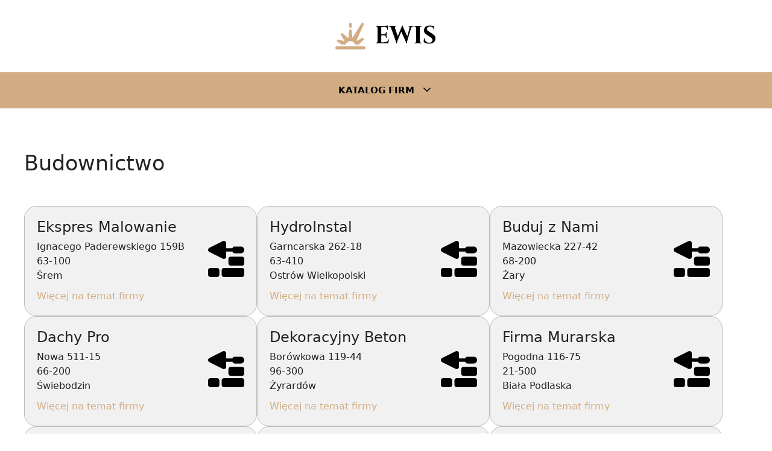

--- FILE ---
content_type: text/css
request_url: https://salon-ewis.pl/wp-content/plugins/sg-company-directories/css/company-directories-styles.css?ver=6.7.2
body_size: 911
content:
:root {
    --color-1: #default-value;
    --color-2: #default-value;
}

a{
    color: var(--color-1);
    text-decoration: none !important;
    font-size: 16px;
}

html{
    overflow-x: hidden;
}

p {
    font-size: 16px;
}

/* Header and footer */

.header-aligned-center:not([class*=nav-float-]) .inside-header>:not(:first-child){
    margin-top: unset !important;
}

.inside-header {
    display: flex !important;
    justify-content: center !important;
    align-items: center !important;
    height: 100% !important;
}


.header-aligned-center:not([class*=nav-float-]) .inside-header{
    flex-direction: row !important;
}

.svg-icon-for-logo {
    margin-right: 15px;
    width: 50px;
    height: 50px;
    cursor: pointer;
}
.svg-icon-for-logo, .site-branding {
    display: flex !important;
    align-items: center !important;
}

.svg-icon-for-logo svg {
    height: 50px !important;
    vertical-align: middle !important;
    fill: var(--color-1);
}

.site-branding a {
    vertical-align: middle !important;
}

.site-header .main-title{
    font-size: 40px;
    color: #000000;
    cursor: pointer;
}

.main-title{
    line-height: unset !important;
}

.inside-header{
    padding: 30px 40px !important;
}


.main-navigation{
    background-color: var(--color-1) !important;
    color: var(--color-2) !important;
}

.main-navigation .main-nav ul li.menu-item-has-children>a{
    color: var(--color-2) !important;
}

.main-navigation .main-nav ul li:not([class*="current-menu-"]):hover > a{
    color: var(--color-2) !important;
}

.site-info{
    background-color: var(--color-1) !important;
    color: var(--color-2) !important;
}

.main-navigation .main-nav ul li.menu-item-has-children>a{
    font-weight: 700;
}

.menu-item-has-children .dropdown-menu-toggle svg{
    height: 1.5em;
    width: 1.5em;
    top: .35em;
}

.main-navigation .main-nav ul.sub-menu li a{
    text-transform: uppercase;
    font-weight: 700;
}

.main-navigation .main-nav ul li:not([class*="current-menu-"]):hover > a {
    color: var(--color-1) !important;
    background-color: var(--color-2) !important;
}

.main-navigation .main-nav ul li:not([class*="current-menu-"]) > a {
    color: var(--color-2) !important;
    background-color: var(--color-1) !important;
}

.main-navigation .main-nav ul.sub-menu li[class*="current-menu-"] > a {
    color: var(--color-1) !important;
    background-color: var(--color-2) !important;
}

.menu-toggle .mobile-menu{
    color: var(--color-2) !important;
    font-weight: 700;
}

.menu-toggle .gp-icon svg{
    fill: var(--color-2) !important;
}

.sub-menu a{
    cursor: pointer;
}

/* Homepage */
.homepage-firmy{
    margin-top: 50px;
}

.homepage-firmy .firma-container{
    margin-top: 50px;
}

h2.firma-h2 {
    margin-top: 30px;
    margin-bottom: 30px;
}

@media (min-width: 1104px) {
    .firma-container{
        display: flex;
        flex-wrap: wrap;
    }
    .firma-container .firma {
        flex: 0 0 calc(33% - 10px);
        flex-direction: row;
    }
}

@media (min-width: 737px) and (max-width:1104px) {
    .firma-container{
        display: flex;
        flex-wrap: wrap;
    }
    .firma-container .firma {
        flex: 0 0 calc(50% - 10px);
        flex-direction: row;
    }
}

.firma-container {
    margin-bottom: 40px;
    gap: 20px;
}

.firma-container .firma {
    padding: 20px;
    display: flex;
    align-items: center;
    background-color: #f2f1f1;
    border: 1px solid #bcbcbc;
    border-radius: 20px;
}

@media (max-width: 785px){
    .firma-container .firma {
        margin-bottom: 20px;
    }
}

.firma-container .firma:nth-child(2n) {
    margin-right: 0;
}

.firma .firma-content {
    flex-grow: 1;
}

.firma .firma-content h3.firma-title{
    margin-bottom: 7px !important;
    font-size: 24px;
    cursor: pointer;
}

a.firma-more-info,
h3.firma-title{
    text-decoration: none !important;
}

h3.firma-title{
    color: #222222 !important;
}

h3.firma-title:hover {
    color: var(--color-1) !important;
    text-decoration: underline !important;
}

@media screen and (max-width: 1024px){
    .firma .firma-content .firma-title{
        font-size: 22px;
    }
}

@media screen and (max-width: 767px){
    .firma .firma-content .firma-title{
        font-size: 20px;
    }
}

.firma-container .firma p {
    margin-bottom: 0px;
}

.firma-container .firma .firma-more-info {
    margin-top: 10px;
}

.firma-content .firma-more-info{
    color: var(--color-1);
    cursor: pointer;
}

.firma-content .firma-more-info:hover{
    color: var(--color-1);
}

.firma .firma-icon{
    text-align: right;
}

.firma .firma-icon svg{
    width: 60px;
    height: 60px;
}

/* Single Post */
.firma-single .firma-single-content{
    background-color: #f2f1f1;
    border: 1px solid #bcbcbc;
    padding: 20px;
    border-radius: 20px;
    margin-bottom: 50px;
}

.firma-single .firma-single-content p:last-child{
    margin-bottom: 0px;
}

.firma-single .firma-single-content span{
   font-weight: 700;
}

.firma-single .firma-single-content .contact-details{
    font-weight: 400;
}

.firma-single .firma-single-content .firmy-button{
    font-size: 14px;
    font-weight: 700;
    background-color: var(--color-1);
    color: var(--color-2);
    padding: 5px 15px 5px 15px;
    border-radius: 20px;
}

/* Widget */

@media screen and (min-width: 769px){
    .is-right-sidebar{
        width: 40% !important;
    }
    .is-right-sidebar{
        margin-top: 133px;
    }
}

.widget-area .widget{
    padding: 31px 40px 30px 40px !important;
}

.similar-posts{
    font-size: 20px;
    font-weight: 700;
}

.post-column-details p{
    font-weight: 700;
    margin-bottom: 5px !important;
    cursor: pointer;
    color: var(--color-1);
}

.inside-right-sidebar .inner-padding{
    background-color: #f2f1f1 !important;
    border: 1px solid #bcbcbc;
    border-radius: 20px;
}

/* Stars rating */
.stars {
    font-size: 2em;
    margin-bottom: 5px;
}

.star {
    cursor: pointer;
    color: #e0e0e0;
    padding-right: 10px;
}

.star-gold {
    color: gold;
}

.clicked {
    color: gold;
}

.rating-value {
    font-weight: 700;
    margin-left: 5px;
    padding-right: 10px;
}

.stars-ocen{
    font-weight: 700;
    margin-bottom: 5px;
    font-size: 17px;
}

.stars-meta{
    font-size: 14px;
    margin-bottom: 30px;
}

/* Breadcrumbs */
.breadcrumbs-url {
    color: var(--color-1);
    cursor: pointer;
}

--- FILE ---
content_type: application/javascript
request_url: https://salon-ewis.pl/wp-content/plugins/sg-company-directories/templates/js/js-links.js?ver=1.0
body_size: -10
content:
(function($) {
    $(document).ready(function() {
        $(".firma-title").each(function () {
            $(this).on("click", function (event) {
                event.preventDefault();
                var encodedFirmaUrl = $(this).attr("data");
                var firmaUrl = atob(encodedFirmaUrl);
                window.location.href = firmaUrl;
            });
        });

        $(".firma-more-info").on("click", function () {
            var encodedFirmaUrl = $(this).siblings(".firma-title").attr("data");
            var firmaUrl = atob(encodedFirmaUrl);
            window.location.href = firmaUrl;
        });

        $(".widget-url").each(function () {
            $(this).on("click", function (event) {
                event.preventDefault();
                var encodedWidgetUrl = $(this).attr("data");
                var widgetUrl = atob(encodedWidgetUrl);
                window.location.href = widgetUrl;
            });
        });

        $(".breadcrumbs-url").each(function () {
            $(this).on("click", function (event) {
                event.preventDefault();
                var encodedBreadcrumbsUrl = $(this).attr("data");
                var breadcrumbsUrl = atob(encodedBreadcrumbsUrl);
                window.location.href = breadcrumbsUrl;
            });
        });

        $(".reklama-i-media-url").on("click", function (event) {
            event.preventDefault();
            window.location.href = "/reklama-i-media";
        });
        $(".handel-i-zakupy-url").on("click", function (event) {
            event.preventDefault();
            window.location.href = "/handel-i-zakupy";
        });
        $(".motoryzacja-url").on("click", function (event) {
            event.preventDefault();
            window.location.href = "/motoryzacja";
        });
        $(".budownictwo-url").on("click", function (event) {
            event.preventDefault();
            window.location.href = "/budownictwo";
        });
        $(".zdrowie-i-uroda-url").on("click", function (event) {
            event.preventDefault();
            window.location.href = "/zdrowie-i-uroda";
        });
        $(".uslugi-url").on("click", function (event) {
            event.preventDefault();
            window.location.href = "/uslugi";
        });

        $(".svg-icon-for-logo").on("click", function (event) {
            event.preventDefault();
            window.location.href = "/";
        });
        $(".site-header .main-title").on("click", function (event) {
            event.preventDefault();
            window.location.href = "/";
        });

        $('button[data-details]').on('click', function() {
            var encodedDetails = $(this).data('details');
            var decodedDetails = atob(encodedDetails);
            var detailsContainer = $(this).next('.contact-details');

            detailsContainer.html(decodedDetails.replace(/\n/g, '<br>'));
            $(this).remove();
        });

        $('.firmy-button[data]').on('click', function() {
            var encodedDetails = $(this).attr('data');
            var decodedDetails = atob(encodedDetails);
            var detailsContainer = $(this).next('.url-details');

            detailsContainer.html(decodedDetails.replace(/\n/g, '<br>'));
            $(this).remove();
        });
    });
})(jQuery);